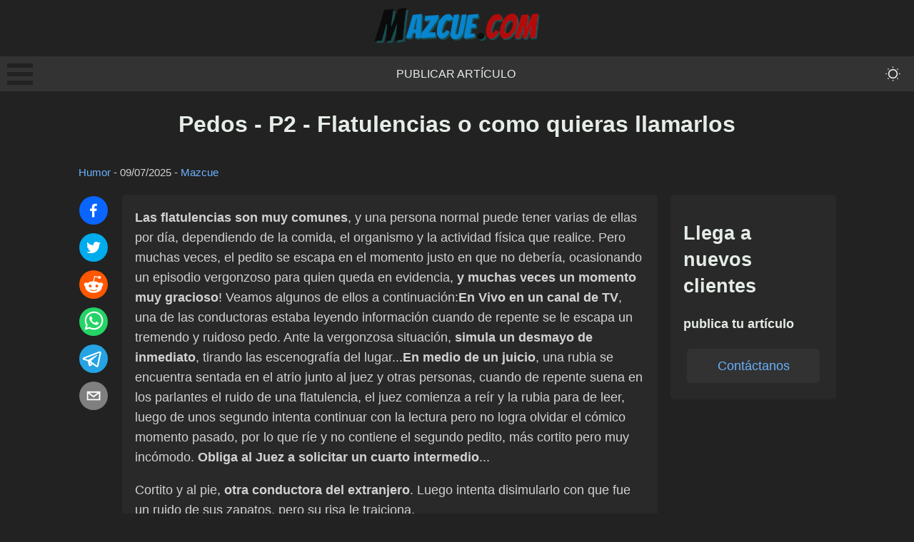

--- FILE ---
content_type: text/html; charset=utf-8
request_url: https://mazcue.com/pedos-p2-flatulencias
body_size: 9500
content:
<!DOCTYPE html><html lang="es"><head><meta charSet="utf-8"/><meta name="viewport" content="width=device-width, initial-scale=1"/><link rel="stylesheet" href="/_next/static/css/e699afb92183ad81.css" data-precedence="next"/><link rel="stylesheet" href="/_next/static/css/cca89dbf50666658.css" data-precedence="next"/><link rel="stylesheet" href="/_next/static/css/e65ee8276a8c6d6d.css" data-precedence="next"/><link rel="preload" as="script" fetchPriority="low" href="/_next/static/chunks/webpack-7f391b12f2f39c61.js"/><script src="/_next/static/chunks/4bd1b696-c3ba9009efb2ecb9.js" async=""></script><script src="/_next/static/chunks/684-a50c0fb9bcc0b619.js" async=""></script><script src="/_next/static/chunks/main-app-efd516e89c7e5413.js" async=""></script><script src="/_next/static/chunks/0e762574-b111b59e10e66f5b.js" async=""></script><script src="/_next/static/chunks/cd57addb-e43425b1985795c7.js" async=""></script><script src="/_next/static/chunks/748-816bb30b712bd766.js" async=""></script><script src="/_next/static/chunks/212-cb41ac8c2a279eb2.js" async=""></script><script src="/_next/static/chunks/app/%5Bslug%5D/page-f0e8669bc83740e2.js" async=""></script><title>Pedos - P2 - Flatulencias o como quieras llamarlos | Mazcue.com</title><link rel="canonical" href="https://mazcue.com/pedos-p2-flatulencias"/><meta property="og:title" content="Pedos - P2 - Flatulencias o como quieras llamarlos"/><meta property="og:url" content="https://mazcue.com/pedos-p2-flatulencias"/><meta property="og:site_name" content="Mazcue.com"/><meta property="og:locale" content="es_ES"/><meta property="og:image" content="https://mazcue.com/og-default.png"/><meta property="og:image:width" content="1200"/><meta property="og:image:height" content="630"/><meta property="og:image:alt" content="Pedos - P2 - Flatulencias o como quieras llamarlos"/><meta property="og:type" content="article"/><meta property="article:published_time" content="2009-03-10T02:00:00.000Z"/><meta property="article:modified_time" content="2025-07-10T02:37:18.000Z"/><meta property="article:author" content="Mazcue"/><meta name="twitter:card" content="summary_large_image"/><meta name="twitter:title" content="Pedos - P2 - Flatulencias o como quieras llamarlos"/><meta name="twitter:image" content="https://mazcue.com/og-default.png"/><meta name="twitter:image:width" content="1200"/><meta name="twitter:image:height" content="630"/><meta name="twitter:image:alt" content="Pedos - P2 - Flatulencias o como quieras llamarlos"/><link rel="icon" href="/favicon.ico" type="image/x-icon" sizes="16x16"/><script>document.querySelectorAll('body link[rel="icon"], body link[rel="apple-touch-icon"]').forEach(el => document.head.appendChild(el))</script><script src="/_next/static/chunks/polyfills-42372ed130431b0a.js" noModule=""></script></head><body data-theme="dark"><div hidden=""><!--$--><!--/$--></div><header class="header_header__iAHWV"><a class="logo_logo__e7YNS" href="/"><img alt="Mazcue.com" loading="lazy" width="232" height="51" decoding="async" data-nimg="1" style="color:transparent" src="/logo-dark-lite.png"/></a><nav class="menu_menu___PdAa"><div><div class="bm-overlay" style="position:fixed;z-index:1000;width:100%;height:100%;background:rgba(0, 0, 0, 0.3);opacity:0;-moz-transform:translate3d(100%, 0, 0);-ms-transform:translate3d(100%, 0, 0);-o-transform:translate3d(100%, 0, 0);-webkit-transform:translate3d(100%, 0, 0);transform:translate3d(100%, 0, 0);transition:opacity 0.3s, transform 0s 0.3s"></div><div><div class="bm-burger-button" style="z-index:1000"><button type="button" id="react-burger-menu-btn" style="position:absolute;left:0;top:0;z-index:1;width:100%;height:100%;margin:0;padding:0;border:none;font-size:0;background:transparent;cursor:pointer">Open Menu</button><span><span class="bm-burger-bars" style="position:absolute;height:20%;left:0;right:0;top:0%;opacity:1"></span><span class="bm-burger-bars" style="position:absolute;height:20%;left:0;right:0;top:40%;opacity:1"></span><span class="bm-burger-bars" style="position:absolute;height:20%;left:0;right:0;top:80%;opacity:1"></span></span></div></div><div id="" class="bm-menu-wrap" style="position:fixed;right:inherit;z-index:1100;width:300px;height:100%;-moz-transform:translate3d(-100%, 0, 0);-ms-transform:translate3d(-100%, 0, 0);-o-transform:translate3d(-100%, 0, 0);-webkit-transform:translate3d(-100%, 0, 0);transform:translate3d(-100%, 0, 0);transition:all 0.5s" aria-hidden="true"><div class="bm-menu" style="height:100%;box-sizing:border-box;overflow:auto"><nav class="bm-item-list" style="height:100%"><p class="paragraph_paragraph__4Hlkk paragraph_medium__lQjfa null null">Secciones</p><a class="bm-item sideMenu_listItem__0MBAc" style="display:block" tabindex="-1" href="/publicar-articulo">Publicar artículo</a><a class="bm-item sideMenu_listItem__0MBAc" style="display:block" tabindex="-1" href="/contacto">Contacto</a></nav></div><div><div class="bm-cross-button" style="position:absolute;width:24px;height:24px;right:8px;top:8px"><button type="button" id="react-burger-cross-btn" style="position:absolute;left:0;top:0;z-index:1;width:100%;height:100%;margin:0;padding:0;border:none;font-size:0;background:transparent;cursor:pointer" tabindex="-1">Close Menu</button><span style="position:absolute;top:6px;right:14px"><span class="bm-cross" style="position:absolute;width:3px;height:14px;transform:rotate(45deg)"></span><span class="bm-cross" style="position:absolute;width:3px;height:14px;transform:rotate(-45deg)"></span></span></div></div></div></div><a class="menu_menuItem__lN5ad" href="/publicar-articulo">Publicar artículo</a><button class="toggleDarkMode_toggleButton__l3FJ1" aria-label="themeMode"><svg stroke="currentColor" fill="currentColor" stroke-width="0" viewBox="0 0 16 16" class="toggleDarkMode_toggleIcon__tTTr5" height="2em" width="2em" xmlns="http://www.w3.org/2000/svg"><path d="M8 11a3 3 0 1 1 0-6 3 3 0 0 1 0 6m0 1a4 4 0 1 0 0-8 4 4 0 0 0 0 8m.5-9.5a.5.5 0 1 1-1 0 .5.5 0 0 1 1 0m0 11a.5.5 0 1 1-1 0 .5.5 0 0 1 1 0m5-5a.5.5 0 1 1 0-1 .5.5 0 0 1 0 1m-11 0a.5.5 0 1 1 0-1 .5.5 0 0 1 0 1m9.743-4.036a.5.5 0 1 1-.707-.707.5.5 0 0 1 .707.707m-7.779 7.779a.5.5 0 1 1-.707-.707.5.5 0 0 1 .707.707m7.072 0a.5.5 0 1 1 .707-.707.5.5 0 0 1-.707.707M3.757 4.464a.5.5 0 1 1 .707-.707.5.5 0 0 1-.707.707"></path></svg></button></nav></header><div class="container_container__Q6GrS"><main class="main_container__6dIRO"><h1 class="heading_heading__oE0OV heading_extraLarge__fwOw5" style="text-align:center">Pedos - P2 - Flatulencias o como quieras llamarlos</h1><small class="postMeta_container__xpnl5"><a href="/cat/humor">Humor</a> - <time dateTime="2025-07-10T02:37:18.000Z">09/07/2025</time> - <a href="/autor/Mazcue">Mazcue</a></small><div class="row_container__mkIkx"><div class="socialShare_container__uZhBJ"><button class="react-share__ShareButton" style="background-color:transparent;border:none;padding:0;font:inherit;color:inherit;cursor:pointer"><svg viewBox="0 0 64 64" width="40" height="40" class="socialShare_shareIcon__wSqeK"><circle cx="32" cy="32" r="32" fill="#0965FE"></circle><path d="M34.1,47V33.3h4.6l0.7-5.3h-5.3v-3.4c0-1.5,0.4-2.6,2.6-2.6l2.8,0v-4.8c-0.5-0.1-2.2-0.2-4.1-0.2 c-4.1,0-6.9,2.5-6.9,7V28H24v5.3h4.6V47H34.1z" fill="white"></path></svg></button><button class="react-share__ShareButton" style="background-color:transparent;border:none;padding:0;font:inherit;color:inherit;cursor:pointer"><svg viewBox="0 0 64 64" width="40" height="40" class="socialShare_shareIcon__wSqeK"><circle cx="32" cy="32" r="32" fill="#00aced"></circle><path d="M48,22.1c-1.2,0.5-2.4,0.9-3.8,1c1.4-0.8,2.4-2.1,2.9-3.6c-1.3,0.8-2.7,1.3-4.2,1.6 C41.7,19.8,40,19,38.2,19c-3.6,0-6.6,2.9-6.6,6.6c0,0.5,0.1,1,0.2,1.5c-5.5-0.3-10.3-2.9-13.5-6.9c-0.6,1-0.9,2.1-0.9,3.3 c0,2.3,1.2,4.3,2.9,5.5c-1.1,0-2.1-0.3-3-0.8c0,0,0,0.1,0,0.1c0,3.2,2.3,5.8,5.3,6.4c-0.6,0.1-1.1,0.2-1.7,0.2c-0.4,0-0.8,0-1.2-0.1 c0.8,2.6,3.3,4.5,6.1,4.6c-2.2,1.8-5.1,2.8-8.2,2.8c-0.5,0-1.1,0-1.6-0.1c2.9,1.9,6.4,2.9,10.1,2.9c12.1,0,18.7-10,18.7-18.7 c0-0.3,0-0.6,0-0.8C46,24.5,47.1,23.4,48,22.1z" fill="white"></path></svg></button><button class="react-share__ShareButton" style="background-color:transparent;border:none;padding:0;font:inherit;color:inherit;cursor:pointer"><svg viewBox="0 0 64 64" width="40" height="40" class="socialShare_shareIcon__wSqeK"><circle cx="32" cy="32" r="32" fill="#FF5700"></circle><path d="M 53.34375 32 C 53.277344 30.160156 52.136719 28.53125 50.429688 27.839844 C 48.722656 27.148438 46.769531 27.523438 45.441406 28.800781 C 41.800781 26.324219 37.519531 24.957031 33.121094 24.863281 L 35.199219 14.878906 L 42.046875 16.320312 C 42.214844 17.882812 43.496094 19.09375 45.066406 19.171875 C 46.636719 19.253906 48.03125 18.183594 48.359375 16.644531 C 48.6875 15.105469 47.847656 13.558594 46.382812 12.992188 C 44.914062 12.425781 43.253906 13.007812 42.464844 14.367188 L 34.625 12.800781 C 34.363281 12.742188 34.09375 12.792969 33.871094 12.9375 C 33.648438 13.082031 33.492188 13.308594 33.441406 13.566406 L 31.070312 24.671875 C 26.617188 24.738281 22.277344 26.105469 18.59375 28.609375 C 17.242188 27.339844 15.273438 26.988281 13.570312 27.707031 C 11.863281 28.429688 10.746094 30.089844 10.71875 31.941406 C 10.691406 33.789062 11.757812 35.484375 13.441406 36.257812 C 13.402344 36.726562 13.402344 37.195312 13.441406 37.664062 C 13.441406 44.832031 21.792969 50.65625 32.097656 50.65625 C 42.398438 50.65625 50.753906 44.832031 50.753906 37.664062 C 50.789062 37.195312 50.789062 36.726562 50.753906 36.257812 C 52.363281 35.453125 53.371094 33.800781 53.34375 32 Z M 21.34375 35.199219 C 21.34375 33.433594 22.777344 32 24.542969 32 C 26.3125 32 27.742188 33.433594 27.742188 35.199219 C 27.742188 36.96875 26.3125 38.398438 24.542969 38.398438 C 22.777344 38.398438 21.34375 36.96875 21.34375 35.199219 Z M 39.9375 44 C 37.664062 45.710938 34.871094 46.582031 32.03125 46.464844 C 29.191406 46.582031 26.398438 45.710938 24.128906 44 C 23.847656 43.65625 23.871094 43.15625 24.183594 42.839844 C 24.5 42.527344 25 42.503906 25.34375 42.785156 C 27.269531 44.195312 29.617188 44.90625 32 44.800781 C 34.386719 44.929688 36.746094 44.242188 38.6875 42.847656 C 39.042969 42.503906 39.605469 42.511719 39.953125 42.863281 C 40.296875 43.21875 40.289062 43.785156 39.9375 44.128906 Z M 39.359375 38.527344 C 37.59375 38.527344 36.160156 37.09375 36.160156 35.328125 C 36.160156 33.5625 37.59375 32.128906 39.359375 32.128906 C 41.128906 32.128906 42.558594 33.5625 42.558594 35.328125 C 42.59375 36.203125 42.269531 37.054688 41.65625 37.6875 C 41.046875 38.316406 40.203125 38.664062 39.328125 38.65625 Z M 39.359375 38.527344" fill="white"></path></svg></button><button class="react-share__ShareButton" style="background-color:transparent;border:none;padding:0;font:inherit;color:inherit;cursor:pointer"><svg viewBox="0 0 64 64" width="40" height="40" class="socialShare_shareIcon__wSqeK"><circle cx="32" cy="32" r="32" fill="#25D366"></circle><path d="m42.32286,33.93287c-0.5178,-0.2589 -3.04726,-1.49644 -3.52105,-1.66732c-0.4712,-0.17346 -0.81554,-0.2589 -1.15987,0.2589c-0.34175,0.51004 -1.33075,1.66474 -1.63108,2.00648c-0.30032,0.33658 -0.60064,0.36247 -1.11327,0.12945c-0.5178,-0.2589 -2.17994,-0.80259 -4.14759,-2.56312c-1.53269,-1.37217 -2.56312,-3.05503 -2.86603,-3.57283c-0.30033,-0.5178 -0.03366,-0.80259 0.22524,-1.06149c0.23301,-0.23301 0.5178,-0.59547 0.7767,-0.90616c0.25372,-0.31068 0.33657,-0.5178 0.51262,-0.85437c0.17088,-0.36246 0.08544,-0.64725 -0.04402,-0.90615c-0.12945,-0.2589 -1.15987,-2.79613 -1.58964,-3.80584c-0.41424,-1.00971 -0.84142,-0.88027 -1.15987,-0.88027c-0.29773,-0.02588 -0.64208,-0.02588 -0.98382,-0.02588c-0.34693,0 -0.90616,0.12945 -1.37736,0.62136c-0.4712,0.5178 -1.80194,1.76053 -1.80194,4.27186c0,2.51134 1.84596,4.945 2.10227,5.30747c0.2589,0.33657 3.63497,5.51458 8.80262,7.74113c1.23237,0.5178 2.1903,0.82848 2.94111,1.08738c1.23237,0.38836 2.35599,0.33657 3.24402,0.20712c0.99159,-0.15534 3.04985,-1.24272 3.47963,-2.45956c0.44013,-1.21683 0.44013,-2.22654 0.31068,-2.45955c-0.12945,-0.23301 -0.46601,-0.36247 -0.98382,-0.59548m-9.40068,12.84407l-0.02589,0c-3.05503,0 -6.08417,-0.82849 -8.72495,-2.38189l-0.62136,-0.37023l-6.47252,1.68286l1.73463,-6.29129l-0.41424,-0.64725c-1.70875,-2.71846 -2.6149,-5.85116 -2.6149,-9.07706c0,-9.39809 7.68934,-17.06155 17.15993,-17.06155c4.58253,0 8.88029,1.78642 12.11655,5.02268c3.23625,3.21036 5.02267,7.50812 5.02267,12.06476c-0.0078,9.3981 -7.69712,17.06155 -17.14699,17.06155m14.58906,-31.58846c-3.93529,-3.80584 -9.1133,-5.95471 -14.62789,-5.95471c-11.36055,0 -20.60848,9.2065 -20.61625,20.52564c0,3.61684 0.94757,7.14565 2.75211,10.26282l-2.92557,10.63564l10.93337,-2.85309c3.0136,1.63108 6.4052,2.4958 9.85634,2.49839l0.01037,0c11.36574,0 20.61884,-9.2091 20.62403,-20.53082c0,-5.48093 -2.14111,-10.64081 -6.03239,-14.51915" fill="white"></path></svg></button><button class="react-share__ShareButton" style="background-color:transparent;border:none;padding:0;font:inherit;color:inherit;cursor:pointer"><svg viewBox="0 0 64 64" width="40" height="40" class="socialShare_shareIcon__wSqeK"><circle cx="32" cy="32" r="32" fill="#25A3E3"></circle><path d="m45.90873,15.44335c-0.6901,-0.0281 -1.37668,0.14048 -1.96142,0.41265c-0.84989,0.32661 -8.63939,3.33986 -16.5237,6.39174c-3.9685,1.53296 -7.93349,3.06593 -10.98537,4.24067c-3.05012,1.1765 -5.34694,2.05098 -5.4681,2.09312c-0.80775,0.28096 -1.89996,0.63566 -2.82712,1.72788c-0.23354,0.27218 -0.46884,0.62161 -0.58825,1.10275c-0.11941,0.48114 -0.06673,1.09222 0.16682,1.5716c0.46533,0.96052 1.25376,1.35737 2.18443,1.71383c3.09051,0.99037 6.28638,1.93508 8.93263,2.8236c0.97632,3.44171 1.91401,6.89571 2.84116,10.34268c0.30554,0.69185 0.97105,0.94823 1.65764,0.95525l-0.00351,0.03512c0,0 0.53908,0.05268 1.06412,-0.07375c0.52679,-0.12292 1.18879,-0.42846 1.79109,-0.99212c0.662,-0.62161 2.45836,-2.38812 3.47683,-3.38552l7.6736,5.66477l0.06146,0.03512c0,0 0.84989,0.59703 2.09312,0.68132c0.62161,0.04214 1.4399,-0.07726 2.14229,-0.59176c0.70766,-0.51626 1.1765,-1.34683 1.396,-2.29506c0.65673,-2.86224 5.00979,-23.57745 5.75257,-27.00686l-0.02107,0.08077c0.51977,-1.93157 0.32837,-3.70159 -0.87096,-4.74991c-0.60054,-0.52152 -1.2924,-0.7498 -1.98425,-0.77965l0,0.00176zm-0.2072,3.29069c0.04741,0.0439 0.0439,0.0439 0.00351,0.04741c-0.01229,-0.00351 0.14048,0.2072 -0.15804,1.32576l-0.01229,0.04214l-0.00878,0.03863c-0.75858,3.50668 -5.15554,24.40802 -5.74203,26.96472c-0.08077,0.34417 -0.11414,0.31959 -0.09482,0.29852c-0.1756,-0.02634 -0.50045,-0.16506 -0.52679,-0.1756l-13.13468,-9.70175c4.4988,-4.33199 9.09945,-8.25307 13.744,-12.43229c0.8218,-0.41265 0.68483,-1.68573 -0.29852,-1.70681c-1.04305,0.24584 -1.92279,0.99564 -2.8798,1.47502c-5.49971,3.2626 -11.11882,6.13186 -16.55882,9.49279c-2.792,-0.97105 -5.57873,-1.77704 -8.15298,-2.57601c2.2336,-0.89555 4.00889,-1.55579 5.75608,-2.23009c3.05188,-1.1765 7.01687,-2.7042 10.98537,-4.24067c7.94051,-3.06944 15.92667,-6.16346 16.62028,-6.43037l0.05619,-0.02283l0.05268,-0.02283c0.19316,-0.0878 0.30378,-0.09658 0.35471,-0.10009c0,0 -0.01756,-0.05795 -0.00351,-0.04566l-0.00176,0zm-20.91715,22.0638l2.16687,1.60145c-0.93418,0.91311 -1.81743,1.77353 -2.45485,2.38812l0.28798,-3.98957" fill="white"></path></svg></button><button class="react-share__ShareButton" style="background-color:transparent;border:none;padding:0;font:inherit;color:inherit;cursor:pointer"><svg viewBox="0 0 64 64" width="40" height="40" class="socialShare_shareIcon__wSqeK"><circle cx="32" cy="32" r="32" fill="#7f7f7f"></circle><path d="M17,22v20h30V22H17z M41.1,25L32,32.1L22.9,25H41.1z M20,39V26.6l12,9.3l12-9.3V39H20z" fill="white"></path></svg></button></div><div class="card_containerNoHover__iUKXm undefined animate__animated animate__fadeIn" style="text-align:left"><div class="HideOnDesktop_hide__ZLCkP"></div><div><strong>Las flatulencias son muy comunes</strong>, y una persona normal puede tener varias de ellas por día, dependiendo de la comida, el organismo y la actividad física que realice. Pero muchas veces, el pedito se escapa en el momento justo en que no debería, ocasionando un episodio vergonzoso para quien queda en evidencia, <strong>y muchas veces un momento muy gracioso</strong>! Veamos algunos de ellos a continuación:<strong>En Vivo en un canal de TV</strong>, una de las conductoras estaba leyendo información cuando de repente se le escapa un tremendo y ruidoso pedo. Ante la vergonzosa situación, <strong>simula un desmayo de inmediato</strong>, tirando las escenografía del lugar...<strong>En medio de un juicio</strong>, una rubia se encuentra sentada en el atrio junto al juez y otras personas, cuando de repente suena en los parlantes el ruido de una flatulencia, el juez comienza a reír y la rubia para de leer, luego de unos segundo intenta continuar con la lectura pero no logra olvidar el cómico momento pasado, por lo que ríe y no contiene el segundo pedito, más cortito pero muy incómodo. <strong>Obliga al Juez a solicitar un cuarto intermedio</strong>...<p>Cortito y al pie, <strong>otra conductora del extranjero</strong>. Luego intenta disimularlo con que fue un ruido de sus zapatos, pero su risa le traiciona.</p><p>La vez que <strong>Petter Griffin</strong> (Padre de Familia) le <strong>ganó un reto de pedos a Michael Moore</strong>, muy cómico, termina como canción:</p><strong>MIDACHI</strong>, el trío Santafesino de Humor por excelencia, es el creador de un sketch muy bueno. <em>Daddy Brieva</em> interpreta el papel de Lili Zurio, <strong>una astróloga que interpreta los signos del Zodiaco relacionados a los peditos</strong>:<blockquote><p>Finalmente, la historia, supuestamente verdadera de una persona que lo confesó en TuSecreto.com: &quot;A los cinco años un día me desperté y resulta que mi hermano se me había sentado en la cabeza de la cama y empezó a tirarse pedos... bueno, el tema es que me tenía inmovilizado y empecé a gritar &quot;<strong>mama, juampi me esta culeando</strong>&quot; claro que yo no tenia ni idea lo que eso significaba. Nunca vi a mi vieja entrar tan rápido en mi habitación!&quot;</p></blockquote><strong>¿Qué te pareció el post de los Peditos?</strong></div><div class="button_button__dM7gR undefined">Cargar comentarios<!-- --> </div></div><aside class="sidebar_container__ddevV null"><div class="hideOnMobile_hide__3a7vJ"></div><div class="sticky_container__raxDk"><div class="card_containerNoHover__iUKXm undefined animate__animated animate__fadeIn" style="text-align:left"><h3 class="heading_heading__oE0OV heading_large__8m84l" style="text-align:inherit">Llega a nuevos clientes</h3><h4 class="heading_heading__oE0OV heading_small__yUErQ" style="text-align:inherit">publica tu artículo</h4><a href="/publicar-articulo"><div class="button_button__dM7gR undefined">Contáctanos<!-- --> </div></a></div></div></aside></div></main><!--$--><!--/$--></div><footer class="footer_container__PyKNL"><div class="footer_column__gix4V"><h4 class="heading_heading__oE0OV heading_small__yUErQ" style="text-align:inherit">Artículos de interés general</h4><p class="paragraph_paragraph__4Hlkk paragraph_medium__lQjfa null null" style="color:white">2025</p></div><div class="footer_column__gix4V"><h4 class="heading_heading__oE0OV heading_small__yUErQ" style="text-align:inherit">Enlaces directos</h4><a class="footer_link___RpQU" href="/publicar-articulo">Publicar artículo</a><a class="footer_link___RpQU" href="/contacto">Contacto</a></div><div class="footer_column__gix4V"><h4 class="heading_heading__oE0OV heading_small__yUErQ" style="text-align:inherit">Secciones</h4><a class="footer_link___RpQU" href="/cat/productos">Productos</a><a class="footer_link___RpQU" href="/cat/variado">Variado</a></div></footer><script src="/_next/static/chunks/webpack-7f391b12f2f39c61.js" async=""></script><script>(self.__next_f=self.__next_f||[]).push([0])</script><script>self.__next_f.push([1,"1:\"$Sreact.fragment\"\n2:I[6874,[\"87\",\"static/chunks/0e762574-b111b59e10e66f5b.js\",\"455\",\"static/chunks/cd57addb-e43425b1985795c7.js\",\"748\",\"static/chunks/748-816bb30b712bd766.js\",\"212\",\"static/chunks/212-cb41ac8c2a279eb2.js\",\"182\",\"static/chunks/app/%5Bslug%5D/page-f0e8669bc83740e2.js\"],\"\"]\n3:I[3063,[\"87\",\"static/chunks/0e762574-b111b59e10e66f5b.js\",\"455\",\"static/chunks/cd57addb-e43425b1985795c7.js\",\"748\",\"static/chunks/748-816bb30b712bd766.js\",\"212\",\"static/chunks/212-cb41ac8c2a279eb2.js\",\"182\",\"static/chunks/app/%5Bslug%5D/page-f0e8669bc83740e2.js\"],\"Image\"]\n4:I[8497,[\"87\",\"static/chunks/0e762574-b111b59e10e66f5b.js\",\"455\",\"static/chunks/cd57addb-e43425b1985795c7.js\",\"748\",\"static/chunks/748-816bb30b712bd766.js\",\"212\",\"static/chunks/212-cb41ac8c2a279eb2.js\",\"182\",\"static/chunks/app/%5Bslug%5D/page-f0e8669bc83740e2.js\"],\"default\"]\n5:I[9432,[\"87\",\"static/chunks/0e762574-b111b59e10e66f5b.js\",\"455\",\"static/chunks/cd57addb-e43425b1985795c7.js\",\"748\",\"static/chunks/748-816bb30b712bd766.js\",\"212\",\"static/chunks/212-cb41ac8c2a279eb2.js\",\"182\",\"static/chunks/app/%5Bslug%5D/page-f0e8669bc83740e2.js\"],\"default\"]\n6:I[7555,[],\"\"]\n7:I[1295,[],\"\"]\n9:I[9665,[],\"OutletBoundary\"]\nc:I[4911,[],\"AsyncMetadataOutlet\"]\ne:I[9665,[],\"ViewportBoundary\"]\n10:I[9665,[],\"MetadataBoundary\"]\n12:I[6614,[],\"\"]\n:HL[\"/_next/static/css/e699afb92183ad81.css\",\"style\"]\n:HL[\"/_next/static/css/cca89dbf50666658.css\",\"style\"]\n:HL[\"/_next/static/css/e65ee8276a8c6d6d.css\",\"style\"]\n"])</script><script>self.__next_f.push([1,"0:{\"P\":null,\"b\":\"RFhY1EwNaCenHj3MtrxL4\",\"p\":\"\",\"c\":[\"\",\"pedos-p2-flatulencias\"],\"i\":false,\"f\":[[[\"\",{\"children\":[[\"slug\",\"pedos-p2-flatulencias\",\"d\"],{\"children\":[\"__PAGE__\",{}]}]},\"$undefined\",\"$undefined\",true],[\"\",[\"$\",\"$1\",\"c\",{\"children\":[[[\"$\",\"link\",\"0\",{\"rel\":\"stylesheet\",\"href\":\"/_next/static/css/e699afb92183ad81.css\",\"precedence\":\"next\",\"crossOrigin\":\"$undefined\",\"nonce\":\"$undefined\"}],[\"$\",\"link\",\"1\",{\"rel\":\"stylesheet\",\"href\":\"/_next/static/css/cca89dbf50666658.css\",\"precedence\":\"next\",\"crossOrigin\":\"$undefined\",\"nonce\":\"$undefined\"}],[\"$\",\"link\",\"2\",{\"rel\":\"stylesheet\",\"href\":\"/_next/static/css/e65ee8276a8c6d6d.css\",\"precedence\":\"next\",\"crossOrigin\":\"$undefined\",\"nonce\":\"$undefined\"}]],[\"$\",\"html\",null,{\"lang\":\"es\",\"children\":[\"$\",\"body\",null,{\"data-theme\":\"dark\",\"children\":[[\"$\",\"header\",null,{\"className\":\"header_header__iAHWV\",\"children\":[[\"$\",\"$L2\",null,{\"href\":\"/\",\"className\":\"logo_logo__e7YNS\",\"children\":[\"$\",\"$L3\",null,{\"src\":\"/logo-dark-lite.png\",\"height\":51,\"width\":232,\"alt\":\"Mazcue.com\"}]}],[\"$\",\"nav\",null,{\"className\":\"menu_menu___PdAa\",\"children\":[[\"$\",\"$L4\",null,{}],[[\"$\",\"$L2\",\"0\",{\"href\":\"/publicar-articulo\",\"className\":\"menu_menuItem__lN5ad\",\"prefetch\":false,\"children\":\"Publicar artículo\"}]],[\"$\",\"$L5\",null,{}]]}]]}],[\"$\",\"div\",null,{\"className\":\"container_container__Q6GrS\",\"children\":[\"$\",\"$L6\",null,{\"parallelRouterKey\":\"children\",\"error\":\"$undefined\",\"errorStyles\":\"$undefined\",\"errorScripts\":\"$undefined\",\"template\":[\"$\",\"$L7\",null,{}],\"templateStyles\":\"$undefined\",\"templateScripts\":\"$undefined\",\"notFound\":[[\"$\",\"h1\",null,{\"children\":\"Página inexistente :/\"}],[]],\"forbidden\":\"$undefined\",\"unauthorized\":\"$undefined\"}]}],[\"$\",\"footer\",null,{\"className\":\"footer_container__PyKNL\",\"children\":[[\"$\",\"div\",null,{\"className\":\"footer_column__gix4V\",\"children\":[[\"$\",\"h4\",null,{\"className\":\"heading_heading__oE0OV heading_small__yUErQ\",\"style\":{\"textAlign\":\"inherit\"},\"id\":\"$undefined\",\"children\":\"Artículos de interés general\"}],[\"$\",\"p\",null,{\"className\":\"paragraph_paragraph__4Hlkk paragraph_medium__lQjfa null null\",\"style\":{\"color\":\"white\"},\"children\":\"2025\"}]]}],[\"$\",\"div\",null,{\"className\":\"footer_column__gix4V\",\"children\":[[\"$\",\"h4\",null,{\"className\":\"heading_heading__oE0OV heading_small__yUErQ\",\"style\":{\"textAlign\":\"inherit\"},\"id\":\"$undefined\",\"children\":\"Enlaces directos\"}],[[\"$\",\"$L2\",\"0\",{\"href\":\"/publicar-articulo\",\"className\":\"footer_link___RpQU\",\"prefetch\":false,\"children\":\"Publicar artículo\"}],[\"$\",\"$L2\",\"1\",{\"href\":\"/contacto\",\"className\":\"footer_link___RpQU\",\"prefetch\":false,\"children\":\"Contacto\"}]]]}],[\"$\",\"div\",null,{\"className\":\"footer_column__gix4V\",\"children\":[[\"$\",\"h4\",null,{\"className\":\"heading_heading__oE0OV heading_small__yUErQ\",\"style\":{\"textAlign\":\"inherit\"},\"id\":\"$undefined\",\"children\":\"Secciones\"}],[[\"$\",\"$L2\",\"0\",{\"href\":\"/cat/productos\",\"className\":\"footer_link___RpQU\",\"prefetch\":false,\"children\":\"Productos\"}],[\"$\",\"$L2\",\"1\",{\"href\":\"/cat/variado\",\"className\":\"footer_link___RpQU\",\"prefetch\":false,\"children\":\"Variado\"}]]]}]]}]]}]}]]}],{\"children\":[[\"slug\",\"pedos-p2-flatulencias\",\"d\"],[\"$\",\"$1\",\"c\",{\"children\":[null,[\"$\",\"$L6\",null,{\"parallelRouterKey\":\"children\",\"error\":\"$undefined\",\"errorStyles\":\"$undefined\",\"errorScripts\":\"$undefined\",\"template\":[\"$\",\"$L7\",null,{}],\"templateStyles\":\"$undefined\",\"templateScripts\":\"$undefined\",\"notFound\":\"$undefined\",\"forbidden\":\"$undefined\",\"unauthorized\":\"$undefined\"}]]}],{\"children\":[\"__PAGE__\",[\"$\",\"$1\",\"c\",{\"children\":[\"$L8\",null,[\"$\",\"$L9\",null,{\"children\":[\"$La\",\"$Lb\",[\"$\",\"$Lc\",null,{\"promise\":\"$@d\"}]]}]]}],{},null,false]},null,false]},null,false],[\"$\",\"$1\",\"h\",{\"children\":[null,[\"$\",\"$1\",\"GstK14MgkXXRYc13EROQKv\",{\"children\":[[\"$\",\"$Le\",null,{\"children\":\"$Lf\"}],null]}],[\"$\",\"$L10\",null,{\"children\":\"$L11\"}]]}],false]],\"m\":\"$undefined\",\"G\":[\"$12\",\"$undefined\"],\"s\":false,\"S\":true}\n"])</script><script>self.__next_f.push([1,"13:\"$Sreact.suspense\"\n14:I[4911,[],\"AsyncMetadata\"]\n11:[\"$\",\"div\",null,{\"hidden\":true,\"children\":[\"$\",\"$13\",null,{\"fallback\":null,\"children\":[\"$\",\"$L14\",null,{\"promise\":\"$@15\"}]}]}]\nb:null\n"])</script><script>self.__next_f.push([1,"f:[[\"$\",\"meta\",\"0\",{\"charSet\":\"utf-8\"}],[\"$\",\"meta\",\"1\",{\"name\":\"viewport\",\"content\":\"width=device-width, initial-scale=1\"}]]\na:null\n"])</script><script>self.__next_f.push([1,"16:I[4427,[\"87\",\"static/chunks/0e762574-b111b59e10e66f5b.js\",\"455\",\"static/chunks/cd57addb-e43425b1985795c7.js\",\"748\",\"static/chunks/748-816bb30b712bd766.js\",\"212\",\"static/chunks/212-cb41ac8c2a279eb2.js\",\"182\",\"static/chunks/app/%5Bslug%5D/page-f0e8669bc83740e2.js\"],\"default\"]\n17:I[212,[\"87\",\"static/chunks/0e762574-b111b59e10e66f5b.js\",\"455\",\"static/chunks/cd57addb-e43425b1985795c7.js\",\"748\",\"static/chunks/748-816bb30b712bd766.js\",\"212\",\"static/chunks/212-cb41ac8c2a279eb2.js\",\"182\",\"static/chunks/app/%5Bslug%5D/page-f0e8669bc83740e2.js\"],\"default\"]\n"])</script><script>self.__next_f.push([1,"8:[\"$\",\"main\",null,{\"className\":\"main_container__6dIRO\",\"children\":[[\"$\",\"h1\",null,{\"className\":\"heading_heading__oE0OV heading_extraLarge__fwOw5\",\"style\":{\"textAlign\":\"center\"},\"id\":\"$undefined\",\"children\":\"Pedos - P2 - Flatulencias o como quieras llamarlos\"}],null,\"$undefined\",[\"$\",\"small\",null,{\"className\":\"postMeta_container__xpnl5\",\"children\":[[\"$\",\"$L2\",null,{\"href\":\"/cat/humor/\",\"prefetch\":false,\"children\":\"Humor\"}],[\" - \",[\"$\",\"time\",null,{\"dateTime\":\"2025-07-10T02:37:18.000Z\",\"children\":\"09/07/2025\"}]],[\" - \",[\"$\",\"$L2\",null,{\"href\":\"/autor/Mazcue/\",\"prefetch\":false,\"children\":\"Mazcue\"}]]]}],[\"$\",\"div\",null,{\"className\":\"row_container__mkIkx\",\"children\":[[\"$\",\"$L16\",null,{\"url\":\"https://mazcue.compedos-p2-flatulencias\"}],[\"$\",\"div\",null,{\"className\":\"card_containerNoHover__iUKXm undefined animate__animated animate__fadeIn\",\"style\":{\"textAlign\":\"left\"},\"children\":[[\"$\",\"div\",null,{\"className\":\"HideOnDesktop_hide__ZLCkP\",\"children\":\"$undefined\"}],[[\"$\",\"div\",\"outer\",{\"children\":[[\"$\",\"$1\",\"0\",{\"children\":[[\"$\",\"strong\",\"0\",{\"className\":\"$undefined\",\"children\":[\"Las flatulencias son muy comunes\"]}],\", y una persona normal puede tener varias de ellas por día, dependiendo de la comida, el organismo y la actividad física que realice. Pero muchas veces, el pedito se escapa en el momento justo en que no debería, ocasionando un episodio vergonzoso para quien queda en evidencia, \",[\"$\",\"strong\",\"2\",{\"className\":\"$undefined\",\"children\":[\"y muchas veces un momento muy gracioso\"]}],\"! Veamos algunos de ellos a continuación:\"]}],[\"$\",\"$1\",\"1\",{\"children\":[[\"$\",\"strong\",\"0\",{\"className\":\"$undefined\",\"children\":[\"En Vivo en un canal de TV\"]}],\", una de las conductoras estaba leyendo información cuando de repente se le escapa un tremendo y ruidoso pedo. Ante la vergonzosa situación, \",[\"$\",\"strong\",\"2\",{\"className\":\"$undefined\",\"children\":[\"simula un desmayo de inmediato\"]}],\", tirando las escenografía del lugar...\"]}],[\"$\",\"$1\",\"2\",{\"children\":[[\"$\",\"strong\",\"0\",{\"className\":\"$undefined\",\"children\":[\"En medio de un juicio\"]}],\", una rubia se encuentra sentada en el atrio junto al juez y otras personas, cuando de repente suena en los parlantes el ruido de una flatulencia, el juez comienza a reír y la rubia para de leer, luego de unos segundo intenta continuar con la lectura pero no logra olvidar el cómico momento pasado, por lo que ríe y no contiene el segundo pedito, más cortito pero muy incómodo. \",[\"$\",\"strong\",\"2\",{\"className\":\"$undefined\",\"children\":[\"Obliga al Juez a solicitar un cuarto intermedio\"]}],\"...\"]}],[\"$\",\"p\",\"3\",{\"children\":[\"Cortito y al pie, \",[\"$\",\"strong\",\"1\",{\"className\":\"$undefined\",\"children\":[\"otra conductora del extranjero\"]}],\". Luego intenta disimularlo con que fue un ruido de sus zapatos, pero su risa le traiciona.\"]}],[\"$\",\"p\",\"4\",{\"children\":[\"La vez que \",[\"$\",\"strong\",\"1\",{\"className\":\"$undefined\",\"children\":[\"Petter Griffin\"]}],\" (Padre de Familia) le \",[\"$\",\"strong\",\"3\",{\"className\":\"$undefined\",\"children\":[\"ganó un reto de pedos a Michael Moore\"]}],\", muy cómico, termina como canción:\"]}],[\"$\",\"$1\",\"5\",{\"children\":[[\"$\",\"strong\",\"0\",{\"className\":\"$undefined\",\"children\":[\"MIDACHI\"]}],\", el trío Santafesino de Humor por excelencia, es el creador de un sketch muy bueno. \",[\"$\",\"em\",\"2\",{\"className\":\"$undefined\",\"children\":[\"Daddy Brieva\"]}],\" interpreta el papel de Lili Zurio, \",[\"$\",\"strong\",\"4\",{\"className\":\"$undefined\",\"children\":[\"una astróloga que interpreta los signos del Zodiaco relacionados a los peditos\"]}],\":\"]}],[\"$\",\"blockquote\",\"6\",{\"className\":\"$undefined\",\"children\":[[\"$\",\"p\",\"0\",{\"children\":[\"Finalmente, la historia, supuestamente verdadera de una persona que lo confesó en TuSecreto.com: \\\"A los cinco años un día me desperté y resulta que mi hermano se me había sentado en la cabeza de la cama y empezó a tirarse pedos... bueno, el tema es que me tenía inmovilizado y empecé a gritar \\\"\",[\"$\",\"strong\",\"1\",{\"className\":\"$undefined\",\"children\":[\"mama, juampi me esta culeando\"]}],\"\\\" claro que yo no tenia ni idea lo que eso significaba. Nunca vi a mi vieja entrar tan rápido en mi habitación!\\\"\"]}]]}],[\"$\",\"$1\",\"7\",{\"children\":[[\"$\",\"strong\",\"0\",{\"className\":\"$undefined\",\"children\":[\"¿Qué te pareció el post de los Peditos?\"]}]]}]]}]],[\"$\",\"$L17\",null,{\"title\":\"Pedos - P2 - Flatulencias o como quieras llamarlos\",\"id\":2852,\"slug\":\"pedos-p2-flatulencias\"}]]}],[\"$\",\"aside\",null,{\"className\":\"sidebar_container__ddevV null\",\"children\":[[\"$\",\"div\",null,{\"className\":\"hideOnMobile_hide__3a7vJ\",\"children\":\"$undefined\"}],[\"$\",\"div\",null,{\"className\":\"sticky_container__raxDk\",\"children\":[\"$\",\"div\",null,{\"className\":\"card_containerNoHover__iUKXm undefined animate__animated animate__fadeIn\",\"style\":{\"textAlign\":\"left\"},\"children\":[[\"$\",\"h3\",null,{\"className\":\"heading_heading__oE0OV heading_large__8m84l\",\"style\":{\"textAlign\":\"inherit\"},\"id\":\"$undefined\",\"children\":\"Llega a nuevos clientes\"}],[\"$\",\"h4\",null,{\"className\":\"heading_heading__oE0OV heading_small__yUErQ\",\"style\":{\"textAlign\":\"inherit\"},\"id\":\"$undefined\",\"children\":\"publica tu artículo\"}],[\"$\",\"$L2\",null,{\"href\":\"/publicar-articulo/\",\"prefetch\":false,\"children\":[\"$\",\"div\",null,{\"className\":\"button_button__dM7gR undefined\",\"children\":[\"Contáctanos\",\" \",null]}]}]]}]}]]}]]}]]}]\n"])</script><script>self.__next_f.push([1,"d:{\"metadata\":[[\"$\",\"title\",\"0\",{\"children\":\"Pedos - P2 - Flatulencias o como quieras llamarlos | Mazcue.com\"}],[\"$\",\"link\",\"1\",{\"rel\":\"canonical\",\"href\":\"https://mazcue.com/pedos-p2-flatulencias\"}],[\"$\",\"meta\",\"2\",{\"property\":\"og:title\",\"content\":\"Pedos - P2 - Flatulencias o como quieras llamarlos\"}],[\"$\",\"meta\",\"3\",{\"property\":\"og:url\",\"content\":\"https://mazcue.com/pedos-p2-flatulencias\"}],[\"$\",\"meta\",\"4\",{\"property\":\"og:site_name\",\"content\":\"Mazcue.com\"}],[\"$\",\"meta\",\"5\",{\"property\":\"og:locale\",\"content\":\"es_ES\"}],[\"$\",\"meta\",\"6\",{\"property\":\"og:image\",\"content\":\"https://mazcue.com/og-default.png\"}],[\"$\",\"meta\",\"7\",{\"property\":\"og:image:width\",\"content\":\"1200\"}],[\"$\",\"meta\",\"8\",{\"property\":\"og:image:height\",\"content\":\"630\"}],[\"$\",\"meta\",\"9\",{\"property\":\"og:image:alt\",\"content\":\"Pedos - P2 - Flatulencias o como quieras llamarlos\"}],[\"$\",\"meta\",\"10\",{\"property\":\"og:type\",\"content\":\"article\"}],[\"$\",\"meta\",\"11\",{\"property\":\"article:published_time\",\"content\":\"2009-03-10T02:00:00.000Z\"}],[\"$\",\"meta\",\"12\",{\"property\":\"article:modified_time\",\"content\":\"2025-07-10T02:37:18.000Z\"}],[\"$\",\"meta\",\"13\",{\"property\":\"article:author\",\"content\":\"Mazcue\"}],[\"$\",\"meta\",\"14\",{\"name\":\"twitter:card\",\"content\":\"summary_large_image\"}],[\"$\",\"meta\",\"15\",{\"name\":\"twitter:title\",\"content\":\"Pedos - P2 - Flatulencias o como quieras llamarlos\"}],[\"$\",\"meta\",\"16\",{\"name\":\"twitter:image\",\"content\":\"https://mazcue.com/og-default.png\"}],[\"$\",\"meta\",\"17\",{\"name\":\"twitter:image:width\",\"content\":\"1200\"}],[\"$\",\"meta\",\"18\",{\"name\":\"twitter:image:height\",\"content\":\"630\"}],[\"$\",\"meta\",\"19\",{\"name\":\"twitter:image:alt\",\"content\":\"Pedos - P2 - Flatulencias o como quieras llamarlos\"}],[\"$\",\"link\",\"20\",{\"rel\":\"icon\",\"href\":\"/favicon.ico\",\"type\":\"image/x-icon\",\"sizes\":\"16x16\"}]],\"error\":null,\"digest\":\"$undefined\"}\n15:{\"metadata\":\"$d:metadata\",\"error\":null,\"digest\":\"$undefined\"}\n"])</script><script defer src="https://static.cloudflareinsights.com/beacon.min.js/vcd15cbe7772f49c399c6a5babf22c1241717689176015" integrity="sha512-ZpsOmlRQV6y907TI0dKBHq9Md29nnaEIPlkf84rnaERnq6zvWvPUqr2ft8M1aS28oN72PdrCzSjY4U6VaAw1EQ==" data-cf-beacon='{"version":"2024.11.0","token":"411baff86b884553b5551b0a3359b2ff","r":1,"server_timing":{"name":{"cfCacheStatus":true,"cfEdge":true,"cfExtPri":true,"cfL4":true,"cfOrigin":true,"cfSpeedBrain":true},"location_startswith":null}}' crossorigin="anonymous"></script>
</body></html>

--- FILE ---
content_type: text/css; charset=utf-8
request_url: https://mazcue.com/_next/static/css/e699afb92183ad81.css
body_size: 648
content:
:root{--black:#000;--dark:#111;--almost-dark:#222;--semi-dark:#2a2a2a;--soft-dark:#333;--transparent-dark:rgba(30,30,30,0.6);--transparent-black:rgba(30,30,30,0.9);--white:white;--grey:grey;--light-gray:lightgray;--sky-blue:#0075fc;--light-blue:#6BB3FF;--almost-white:#f0f5f1;--off-white:#e6ede7;--crimson:crimson;--light-coral:lightcoral;--link:var(--light-blue);--layoutBg:var(--almost-dark);--headerBg:var(--almost-dark);--menu:var(--soft-dark);--menuBorder:var(--almost-dark);--menuItemColor:var(--off-white);--menuItemHColor:var(--link);--sideMenuBg:var(--dark);--sideMenuCrossBg:var(--off-white);--sideMenuBarsBg:var(--almost-dark);--sideMenuListItemBg:var(--off-white);--main:var(--light-gray);--cardBg:var(--semi-dark);--cardHBg:var(--dark);--heading:var(--off-white);--paragraph:var(--light-gray);--loadMoreButtonBg:var(--soft-dark);--loadMoreButtonColor:var(--link);--loadMoreButtonHBg:var(--link);--loadMoreButtonHColor:var(--soft-dark);--toggleButtonBg:var(--soft-dark);--toggleButtonColor:var(--link);--toggleButtonHBg:var(--link);--toggleButtonHColor:var(--soft-dark);--iconColor:var(--off-white);--filterButtonBg:var(--light-gray);--filterButtonColor:var(--almost-dark);--scrollBar:var(--off-white);--scrollBarLine:var(--almost-dark);--skeletonLightest:var(--transparent-black);--skeletonLight:var(--transparent-dark);--skeletonDark:var(--soft-dark);--skeletonDarkest:var(--semi-dark);--callToActionBgButton:var(--soft-dark)}[data-theme=light]{--link:var(--sky-blue);--layoutBg:var(--off-white);--headerBg:var(--layoutBg);--sideMenuBg:var(--white);--sideMenuCrossBg:var(--soft-dark);--sideMenuBarsBg:var(--almost-white);--sideMenuListItemBg:var(--almost-dark);--main:var(--dark);--cardBg:var(--almost-white);--cardHBg:var(--white);--heading:var(--almos-dark);--paragraph:var(--dark);--loadMoreButtonBg:var(--almost-white);--loadMoreButtonColor:var(--link);--loadMoreButtonHBg:var(--white);--loadMoreButtonHColor:var(--link);--toggleButtonBg:var(--loadMoreButtonBg);--toggleButtonColor:var(--loadMoreButtonColor);--toggleButtonHBg:var(--loadMoreButtonHBg);--toggleButtonHColor:var(--loadMoreButtonHColor);--iconColor:var(--dark);--filterButtonBg:var(--soft-dark);--filterButtonColor:var(--white);--scrollBar:var(--soft-dark);--scrollBarLine:var(--off-white);--callToActionBgButton:var(--white)}html{scroll-behavior:smooth;scroll-padding-top:150px}body,html{margin:0;font-family:-apple-system,BlinkMacSystemFont,Segoe UI,Roboto,Oxygen,Ubuntu,Cantarell,Fira Sans,Droid Sans,Helvetica Neue,sans-serif;line-height:1.6;font-size:18px;display:flex;flex-direction:column;background-color:var(--layoutBg)}*{box-sizing:border-box}a{color:var(--link)}a,a:hover{text-decoration:none}textarea{height:120px;font-family:-apple-system,BlinkMacSystemFont,Segoe UI,Roboto,Oxygen,Ubuntu,Cantarell,Fira Sans,Droid Sans,Helvetica Neue,sans-serif}input,textarea{border:none;width:100%;background-color:var(--almost-dark);color:var(--off-white);font-size:16px;margin:2px 0;padding:5px}input{height:40px}h1{text-align:center}.imageFill{position:relative;aspect-ratio:1600/837}.imageFillArticle{position:relative;aspect-ratio:128/67}.flexOne{flex:1 1}.bm-burger-button{position:relative;width:36px;height:30px}.bm-burger-bars{background:var(--sideMenuBarsBg)}.bm-cross-button{height:24px;width:24px}.bm-cross{background:var(--sideMenuCrossBg)}.bm-menu-wrap{top:0;left:0}.bm-menu{background:var(--sideMenuBg);padding:2.5em 1.5em 0;font-size:1.15em}.bm-morph-shape{fill:var(--dark)}.bm-item-list{color:var(--off-white)}.bm-overlay{background:var(--transparent-dark)!important;top:0;left:0}@media (max-width:800px){body{font-size:16px}}*{scrollbar-width:thin;scrollbar-color:var(--scrollBar) var(--scrollBarLine)}::-webkit-scrollbar{width:3px}::-webkit-scrollbar-track{background:var(--scrollBarLine)}::-webkit-scrollbar-thumb{background-color:var(--scrollBar);border-radius:20px;border:0}

--- FILE ---
content_type: text/css; charset=utf-8
request_url: https://mazcue.com/_next/static/css/cca89dbf50666658.css
body_size: -425
content:
.card_container__EuLVB{padding:1rem;background-color:var(--cardBg);border-radius:5px;margin:.5rem;position:relative;transition:all .25s ease-in-out}.card_container__EuLVB:hover{background-color:var(--cardHBg)!important}.card_containerNoHover__iUKXm{padding:1rem;background-color:var(--cardBg);border-radius:5px;margin:.5rem;position:relative;transition:all .25s ease-in-out}

--- FILE ---
content_type: text/plain; charset=utf-8
request_url: https://mazcue.com/index.txt?_rsc=1idg2
body_size: 3269
content:
1:"$Sreact.fragment"
2:I[6874,["87","static/chunks/0e762574-b111b59e10e66f5b.js","455","static/chunks/cd57addb-e43425b1985795c7.js","748","static/chunks/748-816bb30b712bd766.js","212","static/chunks/212-cb41ac8c2a279eb2.js","974","static/chunks/app/page-5a6ffccb6035b20b.js"],""]
3:I[3063,["87","static/chunks/0e762574-b111b59e10e66f5b.js","455","static/chunks/cd57addb-e43425b1985795c7.js","748","static/chunks/748-816bb30b712bd766.js","212","static/chunks/212-cb41ac8c2a279eb2.js","974","static/chunks/app/page-5a6ffccb6035b20b.js"],"Image"]
4:I[8497,["87","static/chunks/0e762574-b111b59e10e66f5b.js","455","static/chunks/cd57addb-e43425b1985795c7.js","748","static/chunks/748-816bb30b712bd766.js","212","static/chunks/212-cb41ac8c2a279eb2.js","974","static/chunks/app/page-5a6ffccb6035b20b.js"],"default"]
5:I[9432,["87","static/chunks/0e762574-b111b59e10e66f5b.js","455","static/chunks/cd57addb-e43425b1985795c7.js","748","static/chunks/748-816bb30b712bd766.js","212","static/chunks/212-cb41ac8c2a279eb2.js","974","static/chunks/app/page-5a6ffccb6035b20b.js"],"default"]
6:I[7555,[],""]
7:I[1295,[],""]
9:I[9665,[],"OutletBoundary"]
c:I[4911,[],"AsyncMetadataOutlet"]
e:I[9665,[],"ViewportBoundary"]
10:I[9665,[],"MetadataBoundary"]
12:I[6614,[],""]
:HL["/_next/static/css/e699afb92183ad81.css","style"]
:HL["/_next/static/css/cca89dbf50666658.css","style"]
:HL["/_next/static/css/e65ee8276a8c6d6d.css","style"]
0:{"P":null,"b":"RFhY1EwNaCenHj3MtrxL4","p":"","c":["",""],"i":false,"f":[[["",{"children":["__PAGE__",{}]},"$undefined","$undefined",true],["",["$","$1","c",{"children":[[["$","link","0",{"rel":"stylesheet","href":"/_next/static/css/e699afb92183ad81.css","precedence":"next","crossOrigin":"$undefined","nonce":"$undefined"}],["$","link","1",{"rel":"stylesheet","href":"/_next/static/css/cca89dbf50666658.css","precedence":"next","crossOrigin":"$undefined","nonce":"$undefined"}],["$","link","2",{"rel":"stylesheet","href":"/_next/static/css/e65ee8276a8c6d6d.css","precedence":"next","crossOrigin":"$undefined","nonce":"$undefined"}]],["$","html",null,{"lang":"es","children":["$","body",null,{"data-theme":"dark","children":[["$","header",null,{"className":"header_header__iAHWV","children":[["$","$L2",null,{"href":"/","className":"logo_logo__e7YNS","children":["$","$L3",null,{"src":"/logo-dark-lite.png","height":51,"width":232,"alt":"Mazcue.com"}]}],["$","nav",null,{"className":"menu_menu___PdAa","children":[["$","$L4",null,{}],[["$","$L2","0",{"href":"/publicar-articulo","className":"menu_menuItem__lN5ad","prefetch":false,"children":"Publicar artículo"}]],["$","$L5",null,{}]]}]]}],["$","div",null,{"className":"container_container__Q6GrS","children":["$","$L6",null,{"parallelRouterKey":"children","error":"$undefined","errorStyles":"$undefined","errorScripts":"$undefined","template":["$","$L7",null,{}],"templateStyles":"$undefined","templateScripts":"$undefined","notFound":[["$","h1",null,{"children":"Página inexistente :/"}],[]],"forbidden":"$undefined","unauthorized":"$undefined"}]}],["$","footer",null,{"className":"footer_container__PyKNL","children":[["$","div",null,{"className":"footer_column__gix4V","children":[["$","h4",null,{"className":"heading_heading__oE0OV heading_small__yUErQ","style":{"textAlign":"inherit"},"id":"$undefined","children":"Artículos de interés general"}],["$","p",null,{"className":"paragraph_paragraph__4Hlkk paragraph_medium__lQjfa null null","style":{"color":"white"},"children":"2025"}]]}],["$","div",null,{"className":"footer_column__gix4V","children":[["$","h4",null,{"className":"heading_heading__oE0OV heading_small__yUErQ","style":{"textAlign":"inherit"},"id":"$undefined","children":"Enlaces directos"}],[["$","$L2","0",{"href":"/publicar-articulo","className":"footer_link___RpQU","prefetch":false,"children":"Publicar artículo"}],["$","$L2","1",{"href":"/contacto","className":"footer_link___RpQU","prefetch":false,"children":"Contacto"}]]]}],["$","div",null,{"className":"footer_column__gix4V","children":[["$","h4",null,{"className":"heading_heading__oE0OV heading_small__yUErQ","style":{"textAlign":"inherit"},"id":"$undefined","children":"Secciones"}],[["$","$L2","0",{"href":"/cat/productos","className":"footer_link___RpQU","prefetch":false,"children":"Productos"}],["$","$L2","1",{"href":"/cat/variado","className":"footer_link___RpQU","prefetch":false,"children":"Variado"}]]]}]]}]]}]}]]}],{"children":["__PAGE__",["$","$1","c",{"children":["$L8",null,["$","$L9",null,{"children":["$La","$Lb",["$","$Lc",null,{"promise":"$@d"}]]}]]}],{},null,false]},null,false],["$","$1","h",{"children":[null,["$","$1","-Kl3U80VQsp5tY-gKWoqGv",{"children":[["$","$Le",null,{"children":"$Lf"}],null]}],["$","$L10",null,{"children":"$L11"}]]}],false]],"m":"$undefined","G":["$12","$undefined"],"s":false,"S":true}
13:"$Sreact.suspense"
14:I[4911,[],"AsyncMetadata"]
11:["$","div",null,{"hidden":true,"children":["$","$13",null,{"fallback":null,"children":["$","$L14",null,{"promise":"$@15"}]}]}]
b:null
f:[["$","meta","0",{"charSet":"utf-8"}],["$","meta","1",{"name":"viewport","content":"width=device-width, initial-scale=1"}]]
a:null
d:{"metadata":[["$","title","0",{"children":"Artículos de interés general | Mazcue.com"}],["$","meta","1",{"name":"description","content":"Artículos de interés general, con temática variada. Publica tu artículo y llega a nuevos lectores."}],["$","link","2",{"rel":"canonical","href":"https://mazcue.com"}],["$","meta","3",{"property":"og:title","content":"Artículos de interés general | Mazcue.com"}],["$","meta","4",{"property":"og:description","content":"Artículos de interés general, con temática variada. Publica tu artículo y llega a nuevos lectores."}],["$","meta","5",{"property":"og:url","content":"https://mazcue.com"}],["$","meta","6",{"property":"og:site_name","content":"Mazcue.com"}],["$","meta","7",{"property":"og:locale","content":"es_ES"}],["$","meta","8",{"property":"og:image","content":"https://mazcue.com/og-default.png"}],["$","meta","9",{"property":"og:image:width","content":"1200"}],["$","meta","10",{"property":"og:image:height","content":"630"}],["$","meta","11",{"property":"og:image:alt","content":"Artículos de interés general | Mazcue.com"}],["$","meta","12",{"name":"twitter:card","content":"summary_large_image"}],["$","meta","13",{"name":"twitter:title","content":"Artículos de interés general | Mazcue.com"}],["$","meta","14",{"name":"twitter:description","content":"Artículos de interés general, con temática variada. Publica tu artículo y llega a nuevos lectores."}],["$","meta","15",{"name":"twitter:image","content":"https://mazcue.com/og-default.png"}],["$","meta","16",{"name":"twitter:image:width","content":"1200"}],["$","meta","17",{"name":"twitter:image:height","content":"630"}],["$","meta","18",{"name":"twitter:image:alt","content":"Artículos de interés general | Mazcue.com"}],["$","link","19",{"rel":"icon","href":"/favicon.ico","type":"image/x-icon","sizes":"16x16"}]],"error":null,"digest":"$undefined"}
15:{"metadata":"$d:metadata","error":null,"digest":"$undefined"}
8:[["$","aside",null,{"className":"sidebar_container__ddevV null","children":[["$","div",null,{"className":"categoriesList_container__KhVl3","children":[["$","$L2","1",{"href":"cat/cine-tv","prefetch":false,"children":["$","div",null,{"className":"card_container__EuLVB undefined animate__animated animate__fadeIn","style":{"textAlign":"left"},"children":"Cine y Tv"}]}],["$","$L2","2",{"href":"cat/inesperado","prefetch":false,"children":["$","div",null,{"className":"card_container__EuLVB undefined animate__animated animate__fadeIn","style":{"textAlign":"left"},"children":"Inesperado"}]}],["$","$L2","3",{"href":"cat/internet","prefetch":false,"children":["$","div",null,{"className":"card_container__EuLVB undefined animate__animated animate__fadeIn","style":{"textAlign":"left"},"children":"Internet"}]}],["$","$L2","4",{"href":"cat/arte","prefetch":false,"children":["$","div",null,{"className":"card_container__EuLVB undefined animate__animated animate__fadeIn","style":{"textAlign":"left"},"children":"Arte"}]}],["$","$L2","5",{"href":"cat/moda-belleza","prefetch":false,"children":["$","div",null,{"className":"card_container__EuLVB undefined animate__animated animate__fadeIn","style":{"textAlign":"left"},"children":"Moda y Belleza"}]}],["$","$L2","6",{"href":"cat/variado","prefetch":false,"children":["$","div",null,{"className":"card_container__EuLVB undefined animate__animated animate__fadeIn","style":{"textAlign":"left"},"children":"Variado"}]}],["$","$L2","7",{"href":"cat/productos","prefetch":false,"children":["$","div",null,{"className":"card_container__EuLVB undefined animate__animated animate__fadeIn","style":{"textAlign":"left"},"children":"Productos"}]}],["$","$L2","8",{"href":"cat/juegos","prefetch":false,"children":["$","div",null,{"className":"card_container__EuLVB undefined animate__animated animate__fadeIn","style":{"textAlign":"left"},"children":"Juegos"}]}],["$","$L2","9",{"href":"cat/deportes","prefetch":false,"children":["$","div",null,{"className":"card_container__EuLVB undefined animate__animated animate__fadeIn","style":{"textAlign":"left"},"children":"Deportes"}]}],["$","$L2","10",{"href":"cat/animacion","prefetch":false,"children":["$","div",null,{"className":"card_container__EuLVB undefined animate__animated animate__fadeIn","style":{"textAlign":"left"},"children":"Animación"}]}],["$","$L2","11",{"href":"cat/turismo","prefetch":false,"children":["$","div",null,{"className":"card_container__EuLVB undefined animate__animated animate__fadeIn","style":{"textAlign":"left"},"children":"Turismo"}]}],["$","$L2","12",{"href":"cat/humor","prefetch":false,"children":["$","div",null,{"className":"card_container__EuLVB undefined animate__animated animate__fadeIn","style":{"textAlign":"left"},"children":"Humor"}]}]]}],["$","div",null,{"className":"sticky_container__raxDk","children":["$","div",null,{"className":"card_containerNoHover__iUKXm undefined animate__animated animate__fadeIn","style":{"textAlign":"left"},"children":[["$","h3",null,{"className":"heading_heading__oE0OV heading_large__8m84l","style":{"textAlign":"inherit"},"id":"$undefined","children":"Publica en Mazcue"}],["$","h4",null,{"className":"heading_heading__oE0OV heading_small__yUErQ","style":{"textAlign":"inherit"},"id":"$undefined","children":"y llega a nuevos clientes"}],["$","$L2",null,{"href":"/publicar-articulo/","prefetch":false,"children":["$","div",null,{"className":"button_button__dM7gR undefined","children":["Contáctanos"," ",null]}]}]]}]}]]}],["$","main",null,{"className":"main_container__6dIRO","children":["$","section",null,{"className":"postsList_container__akQdD","children":[["$","div",null,{"className":"postsList_breakFlex__1extW"}],[[["$","$1","4045",{"children":[["$","div",null,{"className":"card_container__EuLVB postCard_flexOne__A6Zt0 animate__animated animate__fadeIn","style":{"textAlign":"left"},"children":[["$","$L2",null,{"href":"/los-mejores-destinos-para-vuelos-en-helicoptero","prefetch":false,"children":[["$","div",null,{"className":"imageFill","children":["$","$L3",null,{"src":"https://content.mazcue.com/media/vuelo-en-helicoptero.webp","fill":true,"sizes":"(min-width: 1020px) 636px, (min-width: 880px) calc(50vw + 136px), calc(100vw - 54px)","alt":"Los Mejores Destinos para Vuelos en Helicóptero","quality":65}]}],["$","h2",null,{"className":"heading_heading__oE0OV heading_medium__t0Yyy","style":{"textAlign":"inherit"},"id":"$undefined","children":"Los Mejores Destinos para Vuelos en Helicóptero"}],["$","p",null,{"className":"paragraph_paragraph__4Hlkk paragraph_medium__lQjfa paragraph_cursive__zpa1E null","style":{"color":"$undefined"},"children":"Descubre los mejores destinos para vuelos en helicóptero y disfruta de vistas panorámicas únicas."}]]}],["$","$L2",null,{"href":"/cat/turismo/","className":"postCard_category___fOBy","prefetch":false,"children":"Turismo"}]]}],["$","div",null,{"className":"postsList_breakFlex__1extW"}],["$","div",null,{"className":"postsList_breakFlexSmallScreen__9UkhZ"}]]}],["$","$1","4044",{"children":[["$","div",null,{"className":"card_container__EuLVB postCard_flexOne__A6Zt0 animate__animated animate__fadeIn","style":{"textAlign":"left"},"children":[["$","$L2",null,{"href":"/playas-arenosas-calles-transitadas-diversa-escena-escorts-uruguay","prefetch":false,"children":[["$","div",null,{"className":"imageFill","children":["$","$L3",null,{"src":"https://content.mazcue.com/media/playas-uruguay-punta-del-este.webp","fill":true,"sizes":"(min-width: 1020px) 291px, (min-width: 880px) calc(50vw + 136px), calc(100vw - 54px)","alt":"De playas arenosas a calles transitadas: La diversa escena de escorts en uruguay","quality":65}]}],["$","h2",null,{"className":"heading_heading__oE0OV heading_medium__t0Yyy","style":{"textAlign":"inherit"},"id":"$undefined","children":"De playas arenosas a calles transitadas: La diversa escena de escorts en uruguay"}],null]}],["$","$L2",null,{"href":"/cat/turismo/","className":"postCard_category___fOBy","prefetch":false,"children":"Turismo"}]]}],"$undefined",["$","div",null,{"className":"postsList_breakFlexSmallScreen__9UkhZ"}]]}],["$","$1","4043",{"children":[["$","div",null,{"className":"card_container__EuLVB postCard_flexOne__A6Zt0 animate__animated animate__fadeIn","style":{"textAlign":"left"},"children":[["$","$L2",null,{"href":"/modelo-financiamiento-series-online-argentina-creatividad-inversion","prefetch":false,"children":[["$","div",null,{"className":"imageFill","children":["$","$L3",null,{"src":"https://content.mazcue.com/media/modelo-financiamiento-series-online-argentina-creatividad-inversion.png","fill":true,"sizes":"(min-width: 1020px) 291px, (min-width: 880px) calc(50vw + 136px), calc(100vw - 54px)","alt":"El modelo de financiamiento de las series online en Argentina entre creatividad e inversión","quality":65}]}],["$","h2",null,{"className":"heading_heading__oE0OV heading_medium__t0Yyy","style":{"textAlign":"inherit"},"id":"$undefined","children":"El modelo de financiamiento de las series online en Argentina entre creatividad e inversión"}],null]}],["$","$L2",null,{"href":"/cat/cine-tv/","className":"postCard_category___fOBy","prefetch":false,"children":"Cine y TV"}]]}],["$","div",null,{"className":"postsList_breakFlex__1extW"}],["$","div",null,{"className":"postsList_breakFlexSmallScreen__9UkhZ"}]]}],["$","$1","4041",{"children":[["$","div",null,{"className":"card_container__EuLVB postCard_flexOne__A6Zt0 animate__animated animate__fadeIn","style":{"textAlign":"left"},"children":[["$","$L2",null,{"href":"/7-consejos-de-belleza-esenciales-para-hombres","prefetch":false,"children":[["$","div",null,{"className":"imageFill","children":["$","$L3",null,{"src":"https://content.mazcue.com/media/7-consejos-de-belleza-esenciales-para-hombres_hkcwqp.webp","fill":true,"sizes":"(min-width: 1020px) 291px, (min-width: 880px) calc(50vw + 136px), calc(100vw - 54px)","alt":"7 Consejos De Belleza Esenciales Para Hombres","quality":65}]}],["$","h2",null,{"className":"heading_heading__oE0OV heading_medium__t0Yyy","style":{"textAlign":"inherit"},"id":"$undefined","children":"7 Consejos De Belleza Esenciales Para Hombres"}],null]}],["$","$L2",null,{"href":"/cat/moda-belleza/","className":"postCard_category___fOBy","prefetch":false,"children":"Moda y Belleza"}]]}],"$undefined",["$","div",null,{"className":"postsList_breakFlexSmallScreen__9UkhZ"}]]}],["$","$1","4040",{"children":[["$","div",null,{"className":"card_container__EuLVB postCard_flexOne__A6Zt0 animate__animated animate__fadeIn","style":{"textAlign":"left"},"children":[["$","$L2",null,{"href":"/5-pasos-para-saber-si-un-casino-online-en-espana-es-confiable","prefetch":false,"children":[["$","div",null,{"className":"imageFill","children":["$","$L3",null,{"src":"https://content.mazcue.com/media/5-pasos-para-saber-si-un-casino-online-en-espana-es-confiable_mlnxxp.webp","fill":true,"sizes":"(min-width: 1020px) 291px, (min-width: 880px) calc(50vw + 136px), calc(100vw - 54px)","alt":"5 pasos para saber si un casino online en España es confiable","quality":65}]}],["$","h2",null,{"className":"heading_heading__oE0OV heading_medium__t0Yyy","style":{"textAlign":"inherit"},"id":"$undefined","children":"5 pasos para saber si un casino online en España es confiable"}],null]}],["$","$L2",null,{"href":"/cat/juegos/","className":"postCard_category___fOBy","prefetch":false,"children":"Juegos"}]]}],["$","div",null,{"className":"postsList_breakFlex__1extW"}],["$","div",null,{"className":"postsList_breakFlexSmallScreen__9UkhZ"}]]}],["$","$1","4039",{"children":[["$","div",null,{"className":"card_container__EuLVB postCard_flexOne__A6Zt0 animate__animated animate__fadeIn","style":{"textAlign":"left"},"children":[["$","$L2",null,{"href":"/el-numero-del-telefono-celular-es-mio","prefetch":false,"children":[["$","div",null,{"className":"imageFill","children":["$","$L3",null,{"src":"https://content.mazcue.com/media/el-numero-del-telefono-celular-es-mio_iaifhn.webp","fill":true,"sizes":"(min-width: 1020px) 291px, (min-width: 880px) calc(50vw + 136px), calc(100vw - 54px)","alt":"El número del teléfono celular es mío","quality":65}]}],["$","h2",null,{"className":"heading_heading__oE0OV heading_medium__t0Yyy","style":{"textAlign":"inherit"},"id":"$undefined","children":"El número del teléfono celular es mío"}],null]}],["$","$L2",null,{"href":"/cat/variado/","className":"postCard_category___fOBy","prefetch":false,"children":"Variado"}]]}],"$undefined",["$","div",null,{"className":"postsList_breakFlexSmallScreen__9UkhZ"}]]}],["$","$1","4038",{"children":[["$","div",null,{"className":"card_container__EuLVB postCard_flexOne__A6Zt0 animate__animated animate__fadeIn","style":{"textAlign":"left"},"children":[["$","$L2",null,{"href":"/beneficios-sistemas-comunicacion-unificada-para-empresas","prefetch":false,"children":[["$","div",null,{"className":"imageFill","children":["$","$L3",null,{"src":"https://content.mazcue.com/media/beneficios-sistemas-comunicacion-unificada-para-empresas_oamvr2.webp","fill":true,"sizes":"(min-width: 1020px) 291px, (min-width: 880px) calc(50vw + 136px), calc(100vw - 54px)","alt":"Beneficios de los sistemas de comunicación unificada para empresas","quality":65}]}],["$","h2",null,{"className":"heading_heading__oE0OV heading_medium__t0Yyy","style":{"textAlign":"inherit"},"id":"$undefined","children":"Beneficios de los sistemas de comunicación unificada para empresas"}],null]}],["$","$L2",null,{"href":"/cat/variado/","className":"postCard_category___fOBy","prefetch":false,"children":"Variado"}]]}],["$","div",null,{"className":"postsList_breakFlex__1extW"}],["$","div",null,{"className":"postsList_breakFlexSmallScreen__9UkhZ"}]]}],["$","$1","4037",{"children":[["$","div",null,{"className":"card_container__EuLVB postCard_flexOne__A6Zt0 animate__animated animate__fadeIn","style":{"textAlign":"left"},"children":[["$","$L2",null,{"href":"/conjuntos-lenceria-para-celebrar-san-valentin","prefetch":false,"children":[["$","div",null,{"className":"imageFill","children":["$","$L3",null,{"src":"https://content.mazcue.com/media/conjuntos-lenceria-para-celebrar-san-valentin_avuxg2.webp","fill":true,"sizes":"(min-width: 1020px) 291px, (min-width: 880px) calc(50vw + 136px), calc(100vw - 54px)","alt":"Conjuntos de lencería para celebrar San Valentín","quality":65}]}],["$","h2",null,{"className":"heading_heading__oE0OV heading_medium__t0Yyy","style":{"textAlign":"inherit"},"id":"$undefined","children":"Conjuntos de lencería para celebrar San Valentín"}],null]}],["$","$L2",null,{"href":"/cat/moda-belleza/","className":"postCard_category___fOBy","prefetch":false,"children":"Moda y Belleza"}]]}],"$undefined",["$","div",null,{"className":"postsList_breakFlexSmallScreen__9UkhZ"}]]}],["$","$1","4036",{"children":[["$","div",null,{"className":"card_container__EuLVB postCard_flexOne__A6Zt0 animate__animated animate__fadeIn","style":{"textAlign":"left"},"children":[["$","$L2",null,{"href":"/microcemento-otros-productos-diy-haciendo-bricolaje-casa","prefetch":false,"children":[["$","div",null,{"className":"imageFill","children":["$","$L3",null,{"src":"https://content.mazcue.com/media/microcemento_z3kekb.webp","fill":true,"sizes":"(min-width: 1020px) 291px, (min-width: 880px) calc(50vw + 136px), calc(100vw - 54px)","alt":"Microcemento y otros productos DIY: haciendo bricolaje en casa","quality":65}]}],["$","h2",null,{"className":"heading_heading__oE0OV heading_medium__t0Yyy","style":{"textAlign":"inherit"},"id":"$undefined","children":"Microcemento y otros productos DIY: haciendo bricolaje en casa"}],null]}],["$","$L2",null,{"href":"/cat/productos/","className":"postCard_category___fOBy","prefetch":false,"children":"Productos"}]]}],["$","div",null,{"className":"postsList_breakFlex__1extW"}],["$","div",null,{"className":"postsList_breakFlexSmallScreen__9UkhZ"}]]}],["$","$1","4035",{"children":[["$","div",null,{"className":"card_container__EuLVB postCard_flexOne__A6Zt0 animate__animated animate__fadeIn","style":{"textAlign":"left"},"children":[["$","$L2",null,{"href":"/sexo-viajes-aventura-explorando-mundo-perspectiva-sensual","prefetch":false,"children":[["$","div",null,{"className":"imageFill","children":["$","$L3",null,{"src":"https://content.mazcue.com/media/viajes_placer_941341dee7.webp","fill":true,"sizes":"(min-width: 1020px) 291px, (min-width: 880px) calc(50vw + 136px), calc(100vw - 54px)","alt":"Sexo, Viajes y Aventura: Explorando el Mundo a Través de una Perspectiva Sensual","quality":65}]}],["$","h2",null,{"className":"heading_heading__oE0OV heading_medium__t0Yyy","style":{"textAlign":"inherit"},"id":"$undefined","children":"Sexo, Viajes y Aventura: Explorando el Mundo a Través de una Perspectiva Sensual"}],["$","p",null,{"className":"paragraph_paragraph__4Hlkk paragraph_medium__lQjfa paragraph_cursive__zpa1E null","style":{"color":"$undefined"},"children":"Conoce los lugares más sensuales del mundo y crea recuerdos inolvidables mientras exploras tu sensualidad y conexiones humanas en el camino."}]]}],["$","$L2",null,{"href":"/cat/turismo/","className":"postCard_category___fOBy","prefetch":false,"children":"Turismo"}]]}],"$undefined",["$","div",null,{"className":"postsList_breakFlexSmallScreen__9UkhZ"}]]}],["$","$1","4034",{"children":[["$","div",null,{"className":"card_container__EuLVB postCard_flexOne__A6Zt0 animate__animated animate__fadeIn","style":{"textAlign":"left"},"children":[["$","$L2",null,{"href":"/6-zapatillas-adidas-superstar-que-no-deberian-faltar-en-tu-closet","prefetch":false,"children":[["$","div",null,{"className":"imageFill","children":["$","$L3",null,{"src":"https://content.mazcue.com/media/6_zapatillas_adidas_superstar_que_no_deberian_faltar_en_tu_closet_8e808c8560.webp","fill":true,"sizes":"(min-width: 1020px) 291px, (min-width: 880px) calc(50vw + 136px), calc(100vw - 54px)","alt":"6 zapatillas Adidas Superstar que no deberían faltar en tu clóset","quality":65}]}],["$","h2",null,{"className":"heading_heading__oE0OV heading_medium__t0Yyy","style":{"textAlign":"inherit"},"id":"$undefined","children":"6 zapatillas Adidas Superstar que no deberían faltar en tu clóset"}],null]}],["$","$L2",null,{"href":"/cat/productos/","className":"postCard_category___fOBy","prefetch":false,"children":"Productos"}]]}],["$","div",null,{"className":"postsList_breakFlex__1extW"}],["$","div",null,{"className":"postsList_breakFlexSmallScreen__9UkhZ"}]]}]],["$","div",null,{"className":"postsList_breakFlex__1extW"}]]]}]}]]


--- FILE ---
content_type: application/javascript
request_url: https://mazcue.com/_next/static/chunks/app/%5Bslug%5D/page-f0e8669bc83740e2.js
body_size: -323
content:
(self.webpackChunk_N_E=self.webpackChunk_N_E||[]).push([[182,413,499,570,586,721,974],{5846:(e,s,n)=>{Promise.resolve().then(n.t.bind(n,6874,23)),Promise.resolve().then(n.t.bind(n,3063,23)),Promise.resolve().then(n.bind(n,212)),Promise.resolve().then(n.bind(n,4699)),Promise.resolve().then(n.bind(n,1722)),Promise.resolve().then(n.bind(n,3034)),Promise.resolve().then(n.bind(n,8497)),Promise.resolve().then(n.bind(n,4427)),Promise.resolve().then(n.bind(n,9432))}},e=>{var s=s=>e(e.s=s);e.O(0,[246,200,87,455,748,212,441,684,358],()=>s(5846)),_N_E=e.O()}]);

--- FILE ---
content_type: application/javascript
request_url: https://mazcue.com/_next/static/chunks/0e762574-b111b59e10e66f5b.js
body_size: -39
content:
"use strict";(self.webpackChunk_N_E=self.webpackChunk_N_E||[]).push([[87],{5305:(a,t,l)=>{l.d(t,{AZo:()=>h,fF$:()=>m});var r=l(4436);function h(a){return(0,r.k5)({tag:"svg",attr:{fill:"currentColor",viewBox:"0 0 16 16"},child:[{tag:"path",attr:{d:"M12 8a4 4 0 1 1-8 0 4 4 0 0 1 8 0M8 0a.5.5 0 0 1 .5.5v2a.5.5 0 0 1-1 0v-2A.5.5 0 0 1 8 0m0 13a.5.5 0 0 1 .5.5v2a.5.5 0 0 1-1 0v-2A.5.5 0 0 1 8 13m8-5a.5.5 0 0 1-.5.5h-2a.5.5 0 0 1 0-1h2a.5.5 0 0 1 .5.5M3 8a.5.5 0 0 1-.5.5h-2a.5.5 0 0 1 0-1h2A.5.5 0 0 1 3 8m10.657-5.657a.5.5 0 0 1 0 .707l-1.414 1.415a.5.5 0 1 1-.707-.708l1.414-1.414a.5.5 0 0 1 .707 0m-9.193 9.193a.5.5 0 0 1 0 .707L3.05 13.657a.5.5 0 0 1-.707-.707l1.414-1.414a.5.5 0 0 1 .707 0m9.193 2.121a.5.5 0 0 1-.707 0l-1.414-1.414a.5.5 0 0 1 .707-.707l1.414 1.414a.5.5 0 0 1 0 .707M4.464 4.465a.5.5 0 0 1-.707 0L2.343 3.05a.5.5 0 1 1 .707-.707l1.414 1.414a.5.5 0 0 1 0 .708"},child:[]}]})(a)}function m(a){return(0,r.k5)({tag:"svg",attr:{fill:"currentColor",viewBox:"0 0 16 16"},child:[{tag:"path",attr:{d:"M8 11a3 3 0 1 1 0-6 3 3 0 0 1 0 6m0 1a4 4 0 1 0 0-8 4 4 0 0 0 0 8m.5-9.5a.5.5 0 1 1-1 0 .5.5 0 0 1 1 0m0 11a.5.5 0 1 1-1 0 .5.5 0 0 1 1 0m5-5a.5.5 0 1 1 0-1 .5.5 0 0 1 0 1m-11 0a.5.5 0 1 1 0-1 .5.5 0 0 1 0 1m9.743-4.036a.5.5 0 1 1-.707-.707.5.5 0 0 1 .707.707m-7.779 7.779a.5.5 0 1 1-.707-.707.5.5 0 0 1 .707.707m7.072 0a.5.5 0 1 1 .707-.707.5.5 0 0 1-.707.707M3.757 4.464a.5.5 0 1 1 .707-.707.5.5 0 0 1-.707.707"},child:[]}]})(a)}}}]);

--- FILE ---
content_type: text/plain; charset=utf-8
request_url: https://mazcue.com/publicar-articulo.txt?_rsc=1idg2
body_size: 1731
content:
1:"$Sreact.fragment"
2:I[6874,["87","static/chunks/0e762574-b111b59e10e66f5b.js","455","static/chunks/cd57addb-e43425b1985795c7.js","748","static/chunks/748-816bb30b712bd766.js","212","static/chunks/212-cb41ac8c2a279eb2.js","413","static/chunks/app/publicar-articulo/page-6cff25059ec0b207.js"],""]
3:I[3063,["87","static/chunks/0e762574-b111b59e10e66f5b.js","455","static/chunks/cd57addb-e43425b1985795c7.js","748","static/chunks/748-816bb30b712bd766.js","212","static/chunks/212-cb41ac8c2a279eb2.js","413","static/chunks/app/publicar-articulo/page-6cff25059ec0b207.js"],"Image"]
4:I[8497,["87","static/chunks/0e762574-b111b59e10e66f5b.js","455","static/chunks/cd57addb-e43425b1985795c7.js","748","static/chunks/748-816bb30b712bd766.js","212","static/chunks/212-cb41ac8c2a279eb2.js","413","static/chunks/app/publicar-articulo/page-6cff25059ec0b207.js"],"default"]
5:I[9432,["87","static/chunks/0e762574-b111b59e10e66f5b.js","455","static/chunks/cd57addb-e43425b1985795c7.js","748","static/chunks/748-816bb30b712bd766.js","212","static/chunks/212-cb41ac8c2a279eb2.js","413","static/chunks/app/publicar-articulo/page-6cff25059ec0b207.js"],"default"]
6:I[7555,[],""]
7:I[1295,[],""]
8:I[4699,["87","static/chunks/0e762574-b111b59e10e66f5b.js","455","static/chunks/cd57addb-e43425b1985795c7.js","748","static/chunks/748-816bb30b712bd766.js","212","static/chunks/212-cb41ac8c2a279eb2.js","413","static/chunks/app/publicar-articulo/page-6cff25059ec0b207.js"],"default"]
9:I[9665,[],"OutletBoundary"]
c:I[4911,[],"AsyncMetadataOutlet"]
e:I[9665,[],"ViewportBoundary"]
10:I[9665,[],"MetadataBoundary"]
12:I[6614,[],""]
:HL["/_next/static/css/e699afb92183ad81.css","style"]
:HL["/_next/static/css/cca89dbf50666658.css","style"]
:HL["/_next/static/css/e65ee8276a8c6d6d.css","style"]
0:{"P":null,"b":"RFhY1EwNaCenHj3MtrxL4","p":"","c":["","publicar-articulo"],"i":false,"f":[[["",{"children":["publicar-articulo",{"children":["__PAGE__",{}]}]},"$undefined","$undefined",true],["",["$","$1","c",{"children":[[["$","link","0",{"rel":"stylesheet","href":"/_next/static/css/e699afb92183ad81.css","precedence":"next","crossOrigin":"$undefined","nonce":"$undefined"}],["$","link","1",{"rel":"stylesheet","href":"/_next/static/css/cca89dbf50666658.css","precedence":"next","crossOrigin":"$undefined","nonce":"$undefined"}],["$","link","2",{"rel":"stylesheet","href":"/_next/static/css/e65ee8276a8c6d6d.css","precedence":"next","crossOrigin":"$undefined","nonce":"$undefined"}]],["$","html",null,{"lang":"es","children":["$","body",null,{"data-theme":"dark","children":[["$","header",null,{"className":"header_header__iAHWV","children":[["$","$L2",null,{"href":"/","className":"logo_logo__e7YNS","children":["$","$L3",null,{"src":"/logo-dark-lite.png","height":51,"width":232,"alt":"Mazcue.com"}]}],["$","nav",null,{"className":"menu_menu___PdAa","children":[["$","$L4",null,{}],[["$","$L2","0",{"href":"/publicar-articulo","className":"menu_menuItem__lN5ad","prefetch":false,"children":"Publicar artículo"}]],["$","$L5",null,{}]]}]]}],["$","div",null,{"className":"container_container__Q6GrS","children":["$","$L6",null,{"parallelRouterKey":"children","error":"$undefined","errorStyles":"$undefined","errorScripts":"$undefined","template":["$","$L7",null,{}],"templateStyles":"$undefined","templateScripts":"$undefined","notFound":[["$","h1",null,{"children":"Página inexistente :/"}],[]],"forbidden":"$undefined","unauthorized":"$undefined"}]}],["$","footer",null,{"className":"footer_container__PyKNL","children":[["$","div",null,{"className":"footer_column__gix4V","children":[["$","h4",null,{"className":"heading_heading__oE0OV heading_small__yUErQ","style":{"textAlign":"inherit"},"id":"$undefined","children":"Artículos de interés general"}],["$","p",null,{"className":"paragraph_paragraph__4Hlkk paragraph_medium__lQjfa null null","style":{"color":"white"},"children":"2025"}]]}],["$","div",null,{"className":"footer_column__gix4V","children":[["$","h4",null,{"className":"heading_heading__oE0OV heading_small__yUErQ","style":{"textAlign":"inherit"},"id":"$undefined","children":"Enlaces directos"}],[["$","$L2","0",{"href":"/publicar-articulo","className":"footer_link___RpQU","prefetch":false,"children":"Publicar artículo"}],["$","$L2","1",{"href":"/contacto","className":"footer_link___RpQU","prefetch":false,"children":"Contacto"}]]]}],["$","div",null,{"className":"footer_column__gix4V","children":[["$","h4",null,{"className":"heading_heading__oE0OV heading_small__yUErQ","style":{"textAlign":"inherit"},"id":"$undefined","children":"Secciones"}],[["$","$L2","0",{"href":"/cat/productos","className":"footer_link___RpQU","prefetch":false,"children":"Productos"}],["$","$L2","1",{"href":"/cat/variado","className":"footer_link___RpQU","prefetch":false,"children":"Variado"}]]]}]]}]]}]}]]}],{"children":["publicar-articulo",["$","$1","c",{"children":[null,["$","$L6",null,{"parallelRouterKey":"children","error":"$undefined","errorStyles":"$undefined","errorScripts":"$undefined","template":["$","$L7",null,{}],"templateStyles":"$undefined","templateScripts":"$undefined","notFound":"$undefined","forbidden":"$undefined","unauthorized":"$undefined"}]]}],{"children":["__PAGE__",["$","$1","c",{"children":[["$","main",null,{"className":"main_container__6dIRO","children":[["$","h1",null,{"className":"heading_heading__oE0OV heading_extraLarge__fwOw5","style":{"textAlign":"center"},"id":"$undefined","children":"Publicar artículo en Mazcue"}],["$","div",null,{"className":"card_containerNoHover__iUKXm undefined animate__animated animate__fadeIn","style":{"textAlign":"center"},"children":[["$","p",null,{"className":"paragraph_paragraph__4Hlkk paragraph_medium__lQjfa null null","style":{"color":"$undefined"},"children":"Ofrecemos la posibilidad de incorporar artículos de redacción propia (o si prefieres, puedes enviarnos el artículo ya redactado) con enlaces dofollow."}],["$","p",null,{"className":"paragraph_paragraph__4Hlkk paragraph_medium__lQjfa null null","style":{"color":"$undefined"},"children":"Todos los artículos incluyen imágenes y/o videos, y con una longitud mínima de 500 palabras."}],["$","p",null,{"className":"paragraph_paragraph__4Hlkk paragraph_medium__lQjfa null null","style":{"color":"$undefined"},"children":"Si deseas promocionar un producto o servicio mediante la publicación de un artículo en Mazcue, puedes contactarnos mediante el siguiente formulario:"}]]}],["$","div",null,{"className":"card_containerNoHover__iUKXm undefined animate__animated animate__fadeIn","style":{"textAlign":"center"},"children":["$","$L8",null,{}]}]]}],null,["$","$L9",null,{"children":["$La","$Lb",["$","$Lc",null,{"promise":"$@d"}]]}]]}],{},null,false]},null,false]},null,false],["$","$1","h",{"children":[null,["$","$1","WUNQdBSrNHUq0s9Dbcxyov",{"children":[["$","$Le",null,{"children":"$Lf"}],null]}],["$","$L10",null,{"children":"$L11"}]]}],false]],"m":"$undefined","G":["$12","$undefined"],"s":false,"S":true}
13:"$Sreact.suspense"
14:I[4911,[],"AsyncMetadata"]
11:["$","div",null,{"hidden":true,"children":["$","$13",null,{"fallback":null,"children":["$","$L14",null,{"promise":"$@15"}]}]}]
b:null
f:[["$","meta","0",{"charSet":"utf-8"}],["$","meta","1",{"name":"viewport","content":"width=device-width, initial-scale=1"}]]
a:null
d:{"metadata":[["$","title","0",{"children":"Publicar artículo | Mazcue.com"}],["$","meta","1",{"name":"description","content":"Si deseas promocionar un producto o servicio mediante la publicación de un artículo en Mazcue.com, puedes contactarnos a través del siguiente formulario."}],["$","link","2",{"rel":"canonical","href":"https://mazcue.com/publicar-articulo"}],["$","meta","3",{"property":"og:title","content":"Artículos de interés general | Mazcue.com"}],["$","meta","4",{"property":"og:description","content":"Artículos de interés general, con temática variada. Publica tu artículo y llega a nuevos lectores."}],["$","meta","5",{"property":"og:url","content":"https://mazcue.com"}],["$","meta","6",{"property":"og:site_name","content":"Mazcue.com"}],["$","meta","7",{"property":"og:locale","content":"es_ES"}],["$","meta","8",{"property":"og:image","content":"https://mazcue.com/og-default.png"}],["$","meta","9",{"property":"og:image:width","content":"1200"}],["$","meta","10",{"property":"og:image:height","content":"630"}],["$","meta","11",{"property":"og:image:alt","content":"Artículos de interés general | Mazcue.com"}],["$","meta","12",{"name":"twitter:card","content":"summary_large_image"}],["$","meta","13",{"name":"twitter:title","content":"Artículos de interés general | Mazcue.com"}],["$","meta","14",{"name":"twitter:description","content":"Artículos de interés general, con temática variada. Publica tu artículo y llega a nuevos lectores."}],["$","meta","15",{"name":"twitter:image","content":"https://mazcue.com/og-default.png"}],["$","meta","16",{"name":"twitter:image:width","content":"1200"}],["$","meta","17",{"name":"twitter:image:height","content":"630"}],["$","meta","18",{"name":"twitter:image:alt","content":"Artículos de interés general | Mazcue.com"}],["$","link","19",{"rel":"icon","href":"/favicon.ico","type":"image/x-icon","sizes":"16x16"}]],"error":null,"digest":"$undefined"}
15:{"metadata":"$d:metadata","error":null,"digest":"$undefined"}
